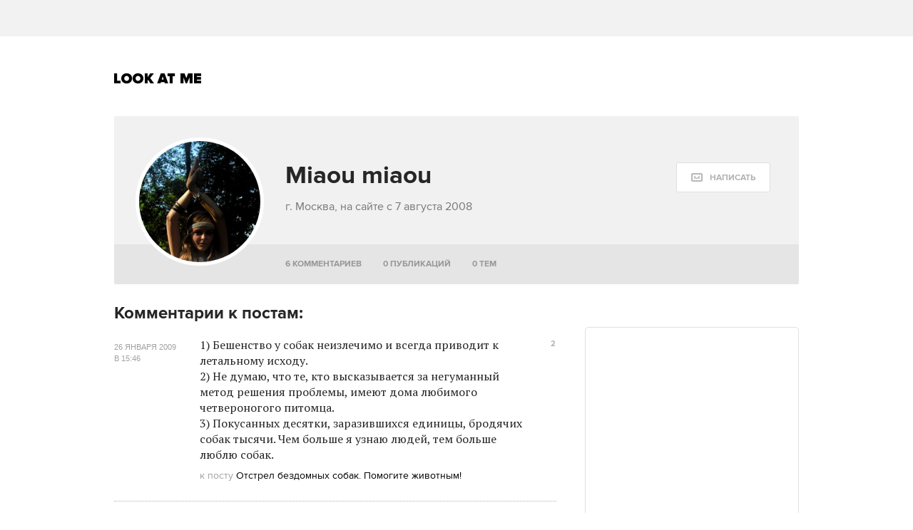

--- FILE ---
content_type: text/html; charset=utf-8
request_url: https://www.google.com/recaptcha/api2/aframe
body_size: 266
content:
<!DOCTYPE HTML><html><head><meta http-equiv="content-type" content="text/html; charset=UTF-8"></head><body><script nonce="_ONACqrbymRScCNn6r7f6A">/** Anti-fraud and anti-abuse applications only. See google.com/recaptcha */ try{var clients={'sodar':'https://pagead2.googlesyndication.com/pagead/sodar?'};window.addEventListener("message",function(a){try{if(a.source===window.parent){var b=JSON.parse(a.data);var c=clients[b['id']];if(c){var d=document.createElement('img');d.src=c+b['params']+'&rc='+(localStorage.getItem("rc::a")?sessionStorage.getItem("rc::b"):"");window.document.body.appendChild(d);sessionStorage.setItem("rc::e",parseInt(sessionStorage.getItem("rc::e")||0)+1);localStorage.setItem("rc::h",'1769301830630');}}}catch(b){}});window.parent.postMessage("_grecaptcha_ready", "*");}catch(b){}</script></body></html>